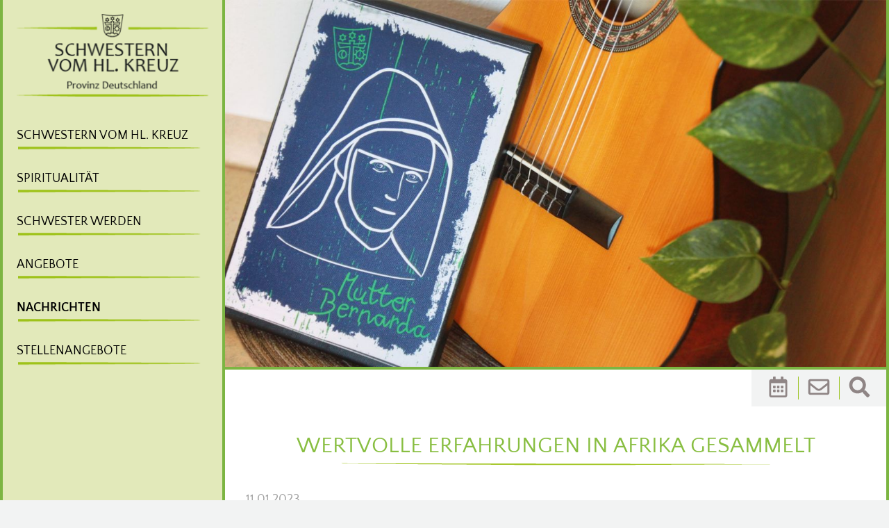

--- FILE ---
content_type: text/html; charset=utf-8
request_url: https://schwestern-hl-kreuz.de/nachrichten/beitrag/wertvolle-erfahrungen-in-afrika-gesammelt
body_size: 5382
content:
<!DOCTYPE html>
<html lang="de">
<head>

      <meta charset="utf-8">
    <title>Wertvolle Erfahrungen in Afrika gesammelt - Homepage der Schwestern vom Hl. Kreuz</title>
    <base href="https://schwestern-hl-kreuz.de/">

          <meta name="robots" content="index,follow">
      <meta name="description" content="Junge Frau engagiert sich bei den Schwestern vom Hl. Kreuz in Sambia">
      <meta name="generator" content="Contao Open Source CMS">
    
    <meta name="viewport" content="width=device-width,initial-scale=1.0">
        <link rel="stylesheet" href="assets/contao/css/reset.min.css">
<link rel="stylesheet" href="assets/contao/css/layout.min.css">
<link rel="stylesheet" href="assets/contao/css/responsive.min.css">
<link rel="stylesheet" href="assets/colorbox/css/colorbox.min.css">
<link rel="stylesheet" href="assets/mediaelement/css/mediaelementplayer.min.css">
<link rel="stylesheet" href="assets/tablesorter/css/tablesorter.min.css">
<link rel="stylesheet" href="assets/swipe/css/swipe.min.css">
<link rel="stylesheet" href="system/modules/mobile_menu/assets/css/mobile-menu.min.css">
<link rel="stylesheet" href="assets/css/Test.css">
<link rel="stylesheet" href="files/heilig-kreuz_theme/css/screen.css">
        <script src="assets/jquery/js/jquery.min.js"></script>
<script src="assets/respimage/js/respimage.min.js"></script>
<script src="files/heilig-kreuz_theme/js/solid.min.js"></script>
<script src="files/heilig-kreuz_theme/js/regular.min.js"></script>
<script src="files/heilig-kreuz_theme/js/fontawesome.min.js"></script>
<script src="assets/colorbox/js/colorbox.min.js"></script>
<script src="assets/swipe/js/swipe.min.js"></script>
<script src="system/modules/mobile_menu/assets/js/mobile-menu.jquery.min.js"></script>
<link rel="apple-touch-icon" sizes="180x180" href="/apple-touch-icon.png">
<link rel="icon" type="image/png" sizes="32x32" href="/favicon-32x32.png">
<link rel="icon" type="image/png" sizes="16x16" href="/favicon-16x16.png">
<link rel="manifest" href="/site.webmanifest">
<link rel="mask-icon" href="/safari-pinned-tab.svg" color="#9ec219">
<meta name="msapplication-TileColor" content="#000000">
<meta name="theme-color" content="#ffffff">

          <!--[if lt IE 9]><script src="assets/html5shiv/js/html5shiv-printshiv.min.js"></script><![endif]-->
      
</head>
<body id="top" class="mac chrome blink ch131" itemscope itemtype="http://schema.org/WebPage">

      
    <div id="wrapper">

                        <header id="header">
            <div class="inside">
              
<!-- indexer::stop -->
<div id="navMobile"><div id="legal"><a href="impressum" title="Impressum">Impressum</a><a href="datenschutz" title="Impressum">Datenschutz</a></div>
<!-- indexer::stop -->
<div class="mod_mobile_menu block">

        
  
<div id="mobile-menu-16-trigger" class="mobile_menu_trigger">
    <i class="fas fa-bars" aria-hidden="true"></i> Menü</div>

<div id="mobile-menu-16" class="mobile_menu">
    <div class="inner">
        
<!-- indexer::stop -->
<nav class="mod_navigation block" itemscope itemtype="http://schema.org/SiteNavigationElement">

  
  <a href="nachrichten/beitrag/wertvolle-erfahrungen-in-afrika-gesammelt#skipNavigation15" class="invisible">Navigation überspringen</a>

  
<ul class="level_1">
            <li class="first"><a href="./" title="Startseite der Schwestern vom Hl. Kreuz" class="first" itemprop="url"><span itemprop="name">Startseite</span></a></li>
                <li class="submenu"><a href="schwestern" title="Schwestern vom Hl. Kreuz" class="submenu" aria-haspopup="true" itemprop="url"><span itemprop="name">Schwestern vom Hl. Kreuz</span></a>
<ul class="level_2">
            <li class="first"><a href="schwestern/gemeinschaft" title="Gemeinschaft der Schwestern" class="first" itemprop="url"><span itemprop="name">Gemeinschaft</span></a></li>
                <li class="submenu"><a href="schwestern/sendung" title="Sendungsauftrag" class="submenu" aria-haspopup="true" itemprop="url"><span itemprop="name">Sendung</span></a>
<ul class="level_3">
            <li class="first last"><a href="schwestern/sendung/dienste" title="Unsere Dienste" class="first last" itemprop="url"><span itemprop="name">Unsere Dienste</span></a></li>
      </ul>
</li>
                <li><a href="schwestern/geschichte" title="Geschichte des Ordens" itemprop="url"><span itemprop="name">Geschichte</span></a></li>
                <li class="last"><a href="schwestern/niederlassungen" title="Niederlassungen" class="last" itemprop="url"><span itemprop="name">Niederlassungen</span></a></li>
      </ul>
</li>
                <li class="submenu"><a href="spiritualitaet" title="Spiritualität des Ordens" class="submenu" aria-haspopup="true" itemprop="url"><span itemprop="name">Spiritualität</span></a>
<ul class="level_2">
            <li class="first"><a href="spiritualitaet/geluebde" title="Die Gelübde des Ordens" class="first" itemprop="url"><span itemprop="name">Gelübde</span></a></li>
                <li><a href="spiritualitaet/gebet" title="Gebet der Schwestern vom Heiligen Kreuz" itemprop="url"><span itemprop="name">Gebet</span></a></li>
                <li class="last"><a href="spiritualitaet/zeichen" title="Die Zeichen unseres Ordens" class="last" itemprop="url"><span itemprop="name">Zeichen</span></a></li>
      </ul>
</li>
                <li class="submenu"><a href="schwester-werden" title="Wie werden ich Schwerster im Orden" class="submenu" aria-haspopup="true" itemprop="url"><span itemprop="name">Schwester werden</span></a>
<ul class="level_2">
            <li class="first"><a href="schwester-werden/mein-weg" title="Mein Weg im Orden" class="first" itemprop="url"><span itemprop="name">Mein Weg</span></a></li>
                <li class="last"><a href="schwester-werden/ordensausbildung" title="Ordensausbildun im Orden" class="last" itemprop="url"><span itemprop="name">Ordensausbildung</span></a></li>
      </ul>
</li>
                <li class="submenu widget widget-text"><a href="angebote" title="Angebote der Schwestern vom Heiligen Kreuz" class="submenu widget widget-text" aria-haspopup="true" itemprop="url"><span itemprop="name">Angebote</span></a>
<ul class="level_2">
            <li class="first"><a href="angebote_jahresprogramm" title="Jahresprogramm der Schwestern vom Heiligen Kreuz" class="first" itemprop="url"><span itemprop="name">Jahresprogramm</span></a></li>
                <li class="last"><a href="angebote/beten-mit-den-schwestern" title="Beten mit den Schwestern" class="last" itemprop="url"><span itemprop="name">Beten mit den Schwestern</span></a></li>
      </ul>
</li>
                <li class="trail"><a href="nachrichten" title="Aktuelle Nachrichten" class="trail" itemprop="url"><span itemprop="name">Nachrichten</span></a></li>
                <li><a href="stellenangebote" title="Stellenangebote" itemprop="url"><span itemprop="name">Stellenangebote</span></a></li>
                <li><a href="kontakt" title="Kontakt zu den Schwestern" itemprop="url"><span itemprop="name">Kontakt</span></a></li>
                <li><a href="anfahrt" title="So finden Sie uns" itemprop="url"><span itemprop="name">So finden Sie uns</span></a></li>
                <li><a href="suche" title="Suche in unserer Homepage" itemprop="url"><span itemprop="name">Suche</span></a></li>
                <li><a href="impressum" title="Impressum" itemprop="url"><span itemprop="name">Impressum</span></a></li>
                <li><a href="praevention" title="Prävention" itemprop="url"><span itemprop="name">Prävention</span></a></li>
                <li class="last"><a href="datenschutz" title="Impressum" class="last" itemprop="url"><span itemprop="name">Datenschutz</span></a></li>
      </ul>

  <a id="skipNavigation15" class="invisible">&nbsp;</a>

</nav>
<!-- indexer::continue -->
    </div>
</div>

<script>
(function($) {
    $('#mobile-menu-16').mobileMenu({
                'animation': true,
        'animationSpeed': 500,
                'breakPoint': 991,
        'offCanvas': false,
        'overlay': true,
        'disableNavigation': false,
        'parentTogglers': false,
        'closeOnLinkClick': false,
        'keepInPlace': false,
        'position': 'right',
        'size': '50',        'trigger': $('#mobile-menu-16-trigger')
    });
})(jQuery);
</script>


</div>
<!-- indexer::continue -->
</div>
<div id="logo">
<div class="ce_image block">

        
  
  <figure class="image_container">

          <a href="" title="Homepage der Schwestern vom Hl. Kreuz">
    
    

<img src="assets/images/2/logo_shk-de9fcb98.png" srcset="assets/images/2/logo_shk-de9fcb98.png 280w, files/heilig-kreuz_files/shk/logo_shk.png 356w" sizes="280px" width="280" height="121" alt="Logo der Schwestern vom Hl. Kreuz Provinz Deutschland" itemprop="image">


  <script>
    window.respimage && window.respimage({
      elements: [document.images[document.images.length - 1]]
    });
  </script>

          <figcaption class="caption"> </figcaption>
        
          </a>
    
  </figure>


</div>
</div>
<div id="navMain"><!-- indexer::stop -->
<nav class="mod_backboneit_navigation_menu block">


<a href="nachrichten/beitrag/wertvolle-erfahrungen-in-afrika-gesammelt#skipNavigation2" class="invisible">Navigation überspringen</a>
<ul class="level_1">
            <li class="regular submenu leaf first"><a href="schwestern" title="Schwestern vom Hl. Kreuz" class="regular submenu leaf first" itemprop="url"><span itemprop="name">Schwestern vom Hl. Kreuz</span></a></li>
                <li class="regular submenu leaf"><a href="spiritualitaet" title="Spiritualität des Ordens" class="regular submenu leaf" itemprop="url"><span itemprop="name">Spiritualität</span></a></li>
                <li class="regular submenu leaf"><a href="schwester-werden" title="Wie werden ich Schwerster im Orden" class="regular submenu leaf" itemprop="url"><span itemprop="name">Schwester werden</span></a></li>
                <li class="widget widget-text regular submenu leaf"><a href="angebote" title="Angebote der Schwestern vom Heiligen Kreuz" class="widget widget-text regular submenu leaf" itemprop="url"><span itemprop="name">Angebote</span></a></li>
                <li class="regular trail leaf"><a href="nachrichten" title="Aktuelle Nachrichten" class="regular trail leaf" itemprop="url"><span itemprop="name">Nachrichten</span></a></li>
                <li class="regular leaf last"><a href="stellenangebote" title="Stellenangebote" class="regular leaf last" itemprop="url"><span itemprop="name">Stellenangebote</span></a></li>
      </ul><a id="skipNavigation2" class="invisible">&nbsp;</a>

</nav>
<!-- indexer::continue --></div>
<!-- indexer::continue -->            </div>
          </header>
              
      
              <div id="container">

                      <main id="main">
              
<div id="mainTop">
  <div class="inside">
    
<!-- indexer::stop -->
<div class="mod_pageImage block">

<figure class="image_container">

<img src="assets/images/4/Titelbild001-53edeeb1.jpg" alt="Gitarre und Bildnis von Mutter Bernarda" itemprop="image">


</figure>
</div>
<!-- indexer::continue -->
  </div>
</div>
 
              <div class="inside">
                
<!-- indexer::stop -->
<div id="navIcons">
	<ul>
		<li><a><i class="far fa-calendar-alt fa-fw fa-lg" aria-hidden="true"></i></a></li>
		<li><a href="&#109;&#97;&#105;&#108;&#116;&#111;&#58;&#109;&#x61;&#105;&#x6C;&#x40;&#115;&#x63;&#x68;&#x77;&#x65;&#x73;&#x74;&#101;&#x72;&#x6E;&#45;&#x68;&#108;&#x2D;&#x6B;&#x72;&#101;&#117;&#x7A;&#46;&#100;&#101;" title="&#109;&#x61;&#105;&#x6C;&#x40;&#115;&#x63;&#x68;&#x77;&#x65;&#x73;&#x74;&#101;&#x72;&#x6E;&#45;&#x68;&#108;&#x2D;&#x6B;&#x72;&#101;&#117;&#x7A;&#46;&#100;&#101;" class="email"><i class="far fa-envelope fa-fw fa-lg" aria-hidden="true"></i></a></li>
		<li><a href="suche" title="Suche in unserer Homepage"><i class="fas fa-search fa-fw fa-lg" aria-hidden="true"></i></a></li>
	</ul>
</div>
<!-- indexer::continue -->

  <div class="mod_article first last block" id="article-34">
    
          
<div class="mod_newsreader block">

        
  
  
<div class="layout_full block" itemscope itemtype="http://schema.org/Article">

  <h1 itemprop="name">Wertvolle Erfahrungen in Afrika gesammelt</h1>

      <p class="info"><time datetime="2023-01-11T10:00:00+01:00" itemprop="datePublished">11.01.2023</time>  </p>
  
  
      
<div class="ce_text block">

        
  
      <p>Eva H. aus Altötting hat die Zeit vor ihrem Studienantritt genutzt, um sich im sozialen Bereich zu engagieren. Von Mitte Oktober bis Mitte Dezember war sie als Missionarin auf Zeit bei unseren afrikanischen Mitschwestern in Sambia. </p>
<p>Eva H. lebte im Schwesternkovent mit. Sie konnte die afrikanische Kultur und die beeindruckende Natur kennenlernen. Ein Tätigkeitsbereich von ihr war der Einsatz im Unterricht an der „Holy Cross School“ in Chalala. <br><br>Mitten drin in der Lebenswelt der Kinder, war die junge Frau konfrontiert mit der großen Armut vieler Familien.</p>  
  
  

</div>

<div class="ce_gallery block">

        
  
  
<ul class="cols_2" itemscope itemtype="http://schema.org/ImageGallery">
                    <li class="row_0 row_first even col_0 col_first">
          <figure class="image_container">
                          <a href="files/Bilder/Nachrichten%202023/FABD209D-5916-4967-9999-FDD4A7A0B88D.jpeg" data-lightbox="lb595" title="FABD209D-5916-4967-9999-FDD4A7A0B88D.jpeg">

<img src="assets/images/5/FABD209D-5916-4967-9999-FDD4A7A0B88D-87695a4e.jpeg" srcset="assets/images/5/FABD209D-5916-4967-9999-FDD4A7A0B88D-87695a4e.jpeg 1x, assets/images/3/FABD209D-5916-4967-9999-FDD4A7A0B88D-39072c7d.jpeg 1.5x" width="450" height="338" alt="" itemprop="image">


  <script>
    window.respimage && window.respimage({
      elements: [document.images[document.images.length - 1]]
    });
  </script>
</a>
                                  </figure>
        </li>
                        <li class="row_0 row_first even col_1 col_last">
          <figure class="image_container">
                          <a href="files/Bilder/Nachrichten%202023/556F07D4-7F72-4FE3-BC3E-25FAFE6EEB70.jpeg" data-lightbox="lb595" title="556F07D4-7F72-4FE3-BC3E-25FAFE6EEB70.jpeg">

<img src="assets/images/a/556F07D4-7F72-4FE3-BC3E-25FAFE6EEB70-7392862e.jpeg" srcset="assets/images/a/556F07D4-7F72-4FE3-BC3E-25FAFE6EEB70-7392862e.jpeg 1x, files/Bilder/Nachrichten%202023/556F07D4-7F72-4FE3-BC3E-25FAFE6EEB70.jpeg 1.333x" width="450" height="600" alt="" itemprop="image">


  <script>
    window.respimage && window.respimage({
      elements: [document.images[document.images.length - 1]]
    });
  </script>
</a>
                                  </figure>
        </li>
                              <li class="row_1 odd col_0 col_first">
          <figure class="image_container">
                          <a href="files/Bilder/Nachrichten%202023/C82F66EB-3604-48F8-A12C-0F108D16F0E0.jpeg" data-lightbox="lb595" title="C82F66EB-3604-48F8-A12C-0F108D16F0E0.jpeg">

<img src="assets/images/0/C82F66EB-3604-48F8-A12C-0F108D16F0E0-0e6b7132.jpeg" srcset="assets/images/0/C82F66EB-3604-48F8-A12C-0F108D16F0E0-0e6b7132.jpeg 1x, assets/images/f/C82F66EB-3604-48F8-A12C-0F108D16F0E0-bcd9e42e.jpeg 1.5x" width="450" height="600" alt="" itemprop="image">


  <script>
    window.respimage && window.respimage({
      elements: [document.images[document.images.length - 1]]
    });
  </script>
</a>
                                  </figure>
        </li>
                        <li class="row_1 odd col_1 col_last">
          <figure class="image_container">
                          <a href="files/Bilder/Nachrichten%202023/41AE1A6E-2BFE-4C49-9F28-09BFD82716F3.jpeg" data-lightbox="lb595" title="41AE1A6E-2BFE-4C49-9F28-09BFD82716F3.jpeg">

<img src="assets/images/c/41AE1A6E-2BFE-4C49-9F28-09BFD82716F3-79fe085f.jpeg" srcset="assets/images/c/41AE1A6E-2BFE-4C49-9F28-09BFD82716F3-79fe085f.jpeg 1x, assets/images/d/41AE1A6E-2BFE-4C49-9F28-09BFD82716F3-5ddbe492.jpeg 1.5x" width="450" height="338" alt="" itemprop="image">


  <script>
    window.respimage && window.respimage({
      elements: [document.images[document.images.length - 1]]
    });
  </script>
</a>
                                  </figure>
        </li>
                              <li class="row_2 row_last even col_0 col_first">
          <figure class="image_container">
                          <a href="files/Bilder/Nachrichten%202023/970015A1-2D6E-4B9C-866C-4334DC382A17.jpeg" data-lightbox="lb595" title="970015A1-2D6E-4B9C-866C-4334DC382A17.jpeg">

<img src="assets/images/a/970015A1-2D6E-4B9C-866C-4334DC382A17-e9094ae1.jpeg" srcset="assets/images/a/970015A1-2D6E-4B9C-866C-4334DC382A17-e9094ae1.jpeg 1x, assets/images/c/970015A1-2D6E-4B9C-866C-4334DC382A17-c15de99b.jpeg 1.5x" width="450" height="600" alt="" itemprop="image">


  <script>
    window.respimage && window.respimage({
      elements: [document.images[document.images.length - 1]]
    });
  </script>
</a>
                                  </figure>
        </li>
                        <li class="row_2 row_last even col_1 col_last">
          <figure class="image_container">
                          <a href="files/Bilder/Nachrichten%202023/61D291F2-2193-4751-A7B7-DB02CFA49CB8.jpeg" data-lightbox="lb595" title="61D291F2-2193-4751-A7B7-DB02CFA49CB8.jpeg">

<img src="assets/images/0/61D291F2-2193-4751-A7B7-DB02CFA49CB8-56f83aa4.jpeg" srcset="assets/images/0/61D291F2-2193-4751-A7B7-DB02CFA49CB8-56f83aa4.jpeg 1x, assets/images/f/61D291F2-2193-4751-A7B7-DB02CFA49CB8-bc030d1e.jpeg 1.5x" width="450" height="337" alt="" itemprop="image">


  <script>
    window.respimage && window.respimage({
      elements: [document.images[document.images.length - 1]]
    });
  </script>
</a>
                                  </figure>
        </li>
            </ul>
  

</div>
  
  
</div>

  <!-- indexer::stop -->
  <p class="back"><a href="javascript:history.go(-1)" title="Zurück">Zurück</a></p>
  <!-- indexer::continue -->

  

</div>
    
      </div>

              </div>
                          </main>
          
                                
                                
        </div>
      
      
                        <footer id="footer">
            <div class="inside">
              
<!-- indexer::stop -->
<div id="quote">
<div class="ce_text block" id="logo_schwestern">

        
  
      <p>"Gott findet uns<br>in seiner Barmherzigkeit,<br>wo immer wir auch sind.“<br><sup>Mutter Bernarda</sup></p>  
  
  

</div>
</div>
<div class="flex">
	<div id="sitemaps" class="nav"><!-- indexer::stop -->
<nav class="mod_backboneit_navigation_menu block">


<a href="nachrichten/beitrag/wertvolle-erfahrungen-in-afrika-gesammelt#skipNavigation4" class="invisible">Navigation überspringen</a>
<ul class="level_1">
            <li class="regular submenu inner first"><a href="schwestern" title="Schwestern vom Hl. Kreuz" class="regular submenu inner first" aria-haspopup="true" itemprop="url"><span itemprop="name">Schwestern vom Hl. Kreuz</span></a>
<ul class="level_2">
            <li class="regular leaf first"><a href="schwestern/gemeinschaft" title="Gemeinschaft der Schwestern" class="regular leaf first" itemprop="url"><span itemprop="name">Gemeinschaft</span></a></li>
                <li class="regular submenu leaf"><a href="schwestern/sendung" title="Sendungsauftrag" class="regular submenu leaf" itemprop="url"><span itemprop="name">Sendung</span></a></li>
                <li class="regular leaf"><a href="schwestern/geschichte" title="Geschichte des Ordens" class="regular leaf" itemprop="url"><span itemprop="name">Geschichte</span></a></li>
                <li class="regular leaf last"><a href="schwestern/niederlassungen" title="Niederlassungen" class="regular leaf last" itemprop="url"><span itemprop="name">Niederlassungen</span></a></li>
      </ul>
</li>
                <li class="regular submenu inner"><a href="spiritualitaet" title="Spiritualität des Ordens" class="regular submenu inner" aria-haspopup="true" itemprop="url"><span itemprop="name">Spiritualität</span></a>
<ul class="level_2">
            <li class="regular leaf first"><a href="spiritualitaet/geluebde" title="Die Gelübde des Ordens" class="regular leaf first" itemprop="url"><span itemprop="name">Gelübde</span></a></li>
                <li class="regular leaf"><a href="spiritualitaet/gebet" title="Gebet der Schwestern vom Heiligen Kreuz" class="regular leaf" itemprop="url"><span itemprop="name">Gebet</span></a></li>
                <li class="regular leaf last"><a href="spiritualitaet/zeichen" title="Die Zeichen unseres Ordens" class="regular leaf last" itemprop="url"><span itemprop="name">Zeichen</span></a></li>
      </ul>
</li>
                <li class="regular submenu inner"><a href="schwester-werden" title="Wie werden ich Schwerster im Orden" class="regular submenu inner" aria-haspopup="true" itemprop="url"><span itemprop="name">Schwester werden</span></a>
<ul class="level_2">
            <li class="regular leaf first"><a href="schwester-werden/mein-weg" title="Mein Weg im Orden" class="regular leaf first" itemprop="url"><span itemprop="name">Mein Weg</span></a></li>
                <li class="regular leaf last"><a href="schwester-werden/ordensausbildung" title="Ordensausbildun im Orden" class="regular leaf last" itemprop="url"><span itemprop="name">Ordensausbildung</span></a></li>
      </ul>
</li>
                <li class="widget widget-text regular submenu inner"><a href="angebote" title="Angebote der Schwestern vom Heiligen Kreuz" class="widget widget-text regular submenu inner" aria-haspopup="true" itemprop="url"><span itemprop="name">Angebote</span></a>
<ul class="level_2">
            <li class="regular leaf first"><a href="angebote_jahresprogramm" title="Jahresprogramm der Schwestern vom Heiligen Kreuz" class="regular leaf first" itemprop="url"><span itemprop="name">Jahresprogramm</span></a></li>
                <li class="regular leaf last"><a href="angebote/beten-mit-den-schwestern" title="Beten mit den Schwestern" class="regular leaf last" itemprop="url"><span itemprop="name">Beten mit den Schwestern</span></a></li>
      </ul>
</li>
                <li class="regular trail leaf"><a href="nachrichten" title="Aktuelle Nachrichten" class="regular trail leaf" itemprop="url"><span itemprop="name">Nachrichten</span></a></li>
                <li class="regular leaf last"><a href="stellenangebote" title="Stellenangebote" class="regular leaf last" itemprop="url"><span itemprop="name">Stellenangebote</span></a></li>
      </ul><a id="skipNavigation4" class="invisible">&nbsp;</a>

</nav>
<!-- indexer::continue --></div>
	<div id="contact" class="nav">
<!-- indexer::stop -->
<nav class="mod_customnav block" itemscope itemtype="http://schema.org/SiteNavigationElement">

  
  <a href="nachrichten/beitrag/wertvolle-erfahrungen-in-afrika-gesammelt#skipNavigation5" class="invisible">Navigation überspringen</a>

  
<ul class="level_1">
            <li class="first"><a href="kontakt" title="Kontakt zu den Schwestern" class="first" itemprop="url"><span itemprop="name">Kontakt</span></a></li>
                <li><a href="anfahrt" title="So finden Sie uns" itemprop="url"><span itemprop="name">So finden Sie uns</span></a></li>
                <li><a href="impressum" title="Impressum" itemprop="url"><span itemprop="name">Impressum</span></a></li>
                <li><a href="praevention" title="Prävention" itemprop="url"><span itemprop="name">Prävention</span></a></li>
                <li class="last"><a href="datenschutz" title="Impressum" class="last" itemprop="url"><span itemprop="name">Datenschutz</span></a></li>
      </ul>

  <a id="skipNavigation5" class="invisible">&nbsp;</a>

</nav>
<!-- indexer::continue -->
</div>
</div>
<!-- indexer::continue -->            </div>
          </footer>
              
    </div>

      
  <script>
  function myResize() {
    if ($('body').width()>991) {
      footerHeight = $('#footer .inside').height();
      minHeight = $(window).height() - footerHeight;
      console.log(minHeight);
      $('#header').css('bottom',footerHeight + 'px');
      $('#container').css('min-height',minHeight + 'px');
    }
  }
  $(window).on('load', myResize);
  $(window).resize(myResize);
</script>
<script>
  jQuery(function($) {
    $('a[data-lightbox]').map(function() {
      $(this).colorbox({
        // Put custom options here
        loop: false,
        rel: $(this).attr('data-lightbox'),
        maxWidth: '95%',
        maxHeight: '95%',
        current: '{current} / {total}',
        title: ''
      });
    });
  });
</script>

<script src="assets/jquery-ui/js/jquery-ui.min.js"></script>
<script>
  jQuery(function($) {
    $(document).accordion({
      // Put custom options here
      heightStyle: 'content',
      header: '.toggler',
      collapsible: true,
      create: function(event, ui) {
        ui.header.addClass('active');
        $('.toggler').attr('tabindex', 0);
      },
      activate: function(event, ui) {
        ui.newHeader.addClass('active');
        ui.oldHeader.removeClass('active');
        $('.toggler').attr('tabindex', 0);
      }
    });
  });
</script>

<script src="assets/mediaelement/js/mediaelement-and-player.min.js"></script>
<script>
  jQuery(function($) {
    $('video,audio').filter(function() {
        return $(this).parents('picture').length === 0;
    }).mediaelementplayer({
      // Put custom options here
      pluginPath: '/assets/mediaelement/plugins/'
    });
  });
</script>

<script src="assets/tablesorter/js/tablesorter.min.js"></script>
<script>
  jQuery(function($) {
    $('.ce_table .sortable').each(function(i, table) {
      var attr = $(table).attr('data-sort-default'),
          opts = {}, s;

      if (attr) {
        s = attr.split('|');
        opts = { sortList: [[s[0], s[1] == 'desc' | 0]] };
      }

      $(table).tablesorter(opts);
    });
  });
</script>

<script>
  (function() {
    var e = document.querySelectorAll('.content-slider, .slider-control'), c, i;
    for (i=0; i<e.length; i+=2) {
      c = e[i].getAttribute('data-config').split(',');
      new Swipe(e[i], {
        // Put custom options here
        'auto': parseInt(c[0]),
        'speed': parseInt(c[1]),
        'startSlide': parseInt(c[2]),
        'continuous': parseInt(c[3]),
        'menu': e[i+1]
      });
    }
  })();
</script>

</body>
</html>

--- FILE ---
content_type: text/css
request_url: https://schwestern-hl-kreuz.de/assets/css/Test.css
body_size: 461
content:
/* Test.css */
.svg-inline--fa{font-size:30px;color:#8f8585}.formularabstand{margin:5px 60px 5px 20px}.angebote formbody{margin:100px;padding:100px;background-color:#f00}top{background-color:#f00}body{background-image:url("../../files/Bilder/HintergrundHomepage.jpg")}.angebote_jahresprogramm  img{padding-right:200px;background-color:#e80909}.bild1{background-color:#fa0c0c;background-image:url("../../files/heilig-kreuz_files/_platzhalter_bitte_loeschen/aaron-burden-7oJ3O6pk10s-unsplash.jpg")}.Akkord1{width:400px;height:30px;background-color:#ed1515}.ce_accordionSingle,.ce_accordion,.ce_text block{margin-bottom:10px;padding:5px 5px 5px 0;border-color:#7cb542;font-size:18px;line-height:30px;color:#050505}.toggler,.ui-accordion-header{margin-bottom:10px;padding-top:5px;padding-right:5px;padding-bottom:5px;background-color:#7cb542;border-style:solid;border-color:#7cb542;color:#fff}

--- FILE ---
content_type: text/css
request_url: https://schwestern-hl-kreuz.de/files/heilig-kreuz_theme/css/screen.css
body_size: 3630
content:
/*
CSS sr-heilig-kreuz.de
WST 2019-2020
*/


/* quattrocento-sans-regular - latin */

@font-face {
  font-family: 'Quattrocento Sans';
  font-style: normal;
  font-weight: 400;
  src: url('../fonts/quattrocento-sans-v12-latin-regular.eot');
  /* IE9 Compat Modes */
  src: local('Quattrocento Sans'), local('QuattrocentoSans'), url('../fonts/quattrocento-sans-v12-latin-regular.eot?#iefix') format('embedded-opentype'), /* IE6-IE8 */
  url('../fonts/quattrocento-sans-v12-latin-regular.woff2') format('woff2'), /* Super Modern Browsers */
  url('../fonts/quattrocento-sans-v12-latin-regular.woff') format('woff'), /* Modern Browsers */
  url('../fonts/quattrocento-sans-v12-latin-regular.ttf') format('truetype'), /* Safari, Android, iOS */
  url('../fonts/quattrocento-sans-v12-latin-regular.svg#QuattrocentoSans') format('svg');
  /* Legacy iOS */
}

/* quattrocento-sans-700 - latin */

@font-face {
  font-family: 'Quattrocento Sans';
  font-style: normal;
  font-weight: 700;
  src: url('../fonts/quattrocento-sans-v12-latin-700.eot');
  /* IE9 Compat Modes */
  src: local('Quattrocento Sans Bold'), local('QuattrocentoSans-Bold'), url('../fonts/quattrocento-sans-v12-latin-700.eot?#iefix') format('embedded-opentype'), /* IE6-IE8 */
  url('../fonts/quattrocento-sans-v12-latin-700.woff2') format('woff2'), /* Super Modern Browsers */
  url('../fonts/quattrocento-sans-v12-latin-700.woff') format('woff'), /* Modern Browsers */
  url('../fonts/quattrocento-sans-v12-latin-700.ttf') format('truetype'), /* Safari, Android, iOS */
  url('../fonts/quattrocento-sans-v12-latin-700.svg#QuattrocentoSans') format('svg');
  /* Legacy iOS */
}

/* !Grundlayout */

html {
  box-sizing: border-box;
  scroll-behavior: smooth;
}
*, ::before, ::after {
  box-sizing: inherit;
}
body, html {
  height: 100%;
}
#wrapper {
  max-width: 1500px;
  margin: 0 auto;
  background-color: #e2e9ba;
  border: 0 solid #7cb542;
  border-width: 0 4px;
  min-height: 100%;
  position: relative;
}
#container {
  min-height: 600px;
}
#main .inside {
  margin-left: 320px;
  background-color: #ffffff;
}
#main>.inside>.mod_article {
  padding: 30px;
}
#header, #quote {
  border: 0 solid #7cb542;
  border-right: 4px solid #7cb542;
}

/* !Allgemeines zu Schriften, Farben, Abstände etc. */

body {
  font-family: 'Quattrocento Sans', sans-serif;
  font-weight: 400;
  color: #191716;
  font-size: 18px;
  line-height: 1.4em;
  background-color: #f2f3f3;
}
p, ul, .ce_gallery {
  margin-bottom: 24px;
}
.textumbruch {
  -webkit-hyphens: auto;
  -moz-hyphens: auto;
  hyphens: auto;
}
a {
  color: #88BE41;
}
a, a:hover, a:focus, a:active {
  text-decoration: none;
  outline: none;
}
a, a *, a:before, a:after {
  -webkit-transition: all 300ms linear;
  -moz-transition: all 300ms linear;
  -ms-transition: all 300ms linear;
  -o-transition: all 300ms linear;
  transition: all 300ms linear;
}
a[href^="tel"] {
  white-space: nowrap;
}
h1, h2, h3, h4, h5, h6 {
  color: #88BE41;
  font-weight: 400;
  margin: 0 0 24px;
}
h1, h2 {
  font-size: 32px;
  line-height: 1.2em;
  margin: 0 0 36px;
}
h3, h4, h5, h6, .teaser h2 {
  font-size: 22px;
  line-height: 1.2em;
}
h1.ce_headline, h2.ce_headline, .mod_newsreader h1, .mod_eventreader h1 {
  text-align: center;
  background: transparent url(../images/spacer.png) bottom center no-repeat;
  text-transform: uppercase;
}
h1.ce_headline, .mod_newsreader h1, .mod_eventreader h1 {
  padding-bottom: 10px;
}
h2.ce_headline {
  padding-top: 10px;
  background-position: top center;
}
strong {
  font-weight: 700;
}
img {
  display: block;
}
#main .image_container .caption {
  font-weight: 700;
  color: #000;
  padding: 10px 20px 10px 0;
  min-height: 45px;
}
#main .image_container a {
  display: inline-block;
  position: relative;
}
#main .image_container a::after {
  position: absolute;
  right: 0;
  bottom: 10px;
  content: "";
  width: 10px;
  height: 25px;
  background-image: url("data:image/svg+xml,%3Csvg aria-hidden='true' focusable='false' data-prefix='fas' data-icon='caret-up' class='svg-inline--fa fa-caret-up fa-w-10' role='img' xmlns='http://www.w3.org/2000/svg' viewBox='0 0 320 512'%3E%3Cpath fill='%23000' d='M288.662 352H31.338c-17.818 0-26.741-21.543-14.142-34.142l128.662-128.662c7.81-7.81 20.474-7.81 28.284 0l128.662 128.662c12.6 12.599 3.676 34.142-14.142 34.142z'%3E%3C/path%3E%3C/svg%3E");
  background-repeat: no-repeat;
  background-position: center;
  background-size: contain;
}
.ce_text ul {
  margin-left: 20px;
  list-style-type: disc;
}
.ce_text ol {
  margin-left: 20px;
  list-style-type: decimal;
}

/* !Kopfbereich */

#header {
  position: absolute;
  top: 0;
  left: 0;
  width: 320px;
  z-index: 500;
}
#logo a, #logo strong, #logo span {
  display: block;
}
#logo a {
  color: #191716;
  text-align: center;
  padding: 20px;
}
#logo strong {
  text-transform: uppercase;
  font-weight: 400;
  font-size: 22px;
  line-height: 1em;
}
#logo span {
  font-size: 14px;
  line-height: 2em;
}

/* !Navigation */

#navMain ul {
  margin-bottom: 0;
}
#navMain a, #navMain strong, #navMobile {
  display: block;
  color: #000;
  text-transform: uppercase;
  padding-left: 20px;
  font-size: 1em;
  line-height: 1.8em;
}
#navMain a.trail, #navMain strong {
  font-weight: 700;
}
#navMain ul ul {
  padding-left: 20px;
}
#navMain .level_1>li {
  background: transparent url(../images/spacer_nav.png) bottom center no-repeat;
  background-size: 280px;
  padding: 20px 0 10px;
}
#navIcons {
  text-align: right;
  border-top: 4px solid #7cb542;
}
#navIcons ul {
  display: inline-block;
  background-color: #f2f3f3;
  padding: 10px;
  margin-bottom: 0;
  font-size: 10px;
}
#navIcons li {
  float: left;
}
#navIcons li:first-of-type {
  margin-left: auto;
}
#navIcons a {
  display: block;
  padding: 0 10px;
  color: #9CC425;
  border-right: 1px solid #9CC425;
}
#navIcons li:last-of-type a {
  border-width: 0;
}
#navMobile {
  display: none;
  position: fixed;
  transform: rotate(0.0rad);
  z-index: 9999;
  top: 0;
  left: 0;
  right: 0;
  padding: 12px 20px;
  background-color: #f2f3f3;
  text-align: right;
  color: #9CC425;
  height: 56px;
  overflow: hidden;
  border: 0 solid #7cb542;
  border-width: 0 4px;
}
.ie7 .mobile_menu, .op12 .mobile_menu, .op11 .mobile_menu, .op10 .mobile_menu, .ff1 .mobile_menu, .ff2 .mobile_menu, .ff3 .mobile_menu, .ff4 .mobile_menu, .ff5 .mobile_menu, .ff6 .mobile_menu, .ff7 .mobile_menu, .ff8 .mobile_menu, .ff9 {
  display: none !important;
}
.mobile_menu_trigger:hover {
  cursor: pointer;
}
.mobile_menu .inner {
  background-color: #e2e9ba;
}
.mobile_menu ul {
  margin-bottom: 0;
}
.mobile_menu li {
  list-style-type: none;
  border-bottom: 1px solid #9cc425;
}
.mobile_menu li.inner, .mobile_menu .inner a {
  overflow: visible;
}
.mobile_menu .submenu li.last {
  border-bottom: 0;
}
.mobile_menu .submenu li.first {
  border-top: 1px solid #9cc425;
}
.mobile_menu a, .mobile_menu strong {
  display: block;
  color: #000;
  padding: 5px 15px;
  text-decoration: none;
}
.mobile_menu .submenu_hide>a:before, .mobile_menu .submenu_hide>strong:before {
  display: inline-block;
  content: "+";
  width: 20px;
}
.mobile_menu .submenu_show>a:before, .mobile_menu .submenu_show>strong:before {
  display: inline-block;
  content: "-";
  width: 20px;
}
.mobile_menu a:hover, .mobile_menu a.trail, .mobile_menu strong {
  background-color: #fff;
}
.mobile_menu .level_2 a, .mobile_menu .level_2 strong {
  padding-left: 35px;
}
.mobile_menu .level_3 a, ..mobile_menu .level_3 strong {
  padding-left: 55px;
}
.mobile_menu .versteckt {
  display: none;
}
#legal {
  position: absolute;
  left: 20px;
  top: 0;
  padding: 4px 0;
}
#legal a {
  display: block;
  font-size: 14px;
  line-height: 24px;
  text-align: left;
  color: #666;
}

/* !Fußbereich */

#footer {
  background-color: #f2f3f3;
  position: relative;
}
#footer::after {
  content: "";
  position: absolute;
  top: -5px;
  left: 320px;
  right: 0;
  background: transparent url(../images/spacer2.png) top center no-repeat;
  background-size: cover;
  height: 5px;
}
#footer .inside {
  padding-left: 320px;
}
#footer .flex, #sitemaps ul.level_1 {
  display: flex;
}
#quote, #sitemaps .level_1>li, #contact .level_1 {
  padding: 0 20px;
}
#quote, #sitemaps, #contact {
  padding-top: 24px;
}
#sitemaps {
  padding-bottom: 24px;
}
#quote {
  position: absolute;
  top: 0;
  left: 0;
  bottom: 0;
  width: 320px;
  text-align: center;
  background-color: #e2e9ba;
  font-size: 24px;
}
#quote em {
  font-style: normal;
  text-transform: uppercase;
}
#quote strong {
  font-size: 1.2em;
  line-height: 1.4em;
}
#contact {
  margin-left: auto;
}
#footer .nav li {
  line-height: 1em;
}
#footer .nav a, #footer .nav strong {
  font-size: 12px;
  line-height: 1.2em;
  color: #000;
}
#sitemaps ul.level_1 {
  flex-wrap: wrap;
  margin-bottom: 0;
}
#sitemaps .level_1 ul {
  margin-bottom: 24;
}
#sitemaps ul ul {
  padding-left: 0px;
}
#sitemaps .level_1>li>a, #contact .level_1>li:first-of-type>a {
  font-weight: 700;
}

/* !Slider */

.swiper-container, .swiper-wrapper {
  z-index: 0;
}
.swiper-button-next, .swiper-button-prev {
  background-image: none;
  line-height: 30px;
  color: #bbbbbb;
  top: 50%;
  margin-top: -25px;
  padding: 10px 20px;
}
.swiper-pagination-bullet {
  background-color: #bbbbbb;
  opacity: 1;
}
.swiper-button-next:hover, .swiper-button-prev:hover, .swiper-pagination-bullet:hover, .swiper-pagination-bullet-active {
  background-color: #fff;
}

/* !Spalten */

.column {
  display: flex;
  flex-wrap: wrap;
  margin-top: 35px;
  margin-bottom: 21px;
  justify-content: space-between;
}
.column>div {
  margin-bottom: 24px;
}
.column.bg_color {
  margin: 30px -30px;
  padding: 30px 30px 6px;
}
.txt_black * {
  color: #000 !important;
  border-color: #000 !important;
}
.txt_white * {
  color: #fff !important;
  border-color: #fff !important
}

/* !Veranstaltungen / Nachrichten */

.mod_eventlist h2, .layout_latest h2 {
  font-size: 28px;
  margin: 6px 0;
}
.mod_eventlist p, .layout_latest p {
  margin-bottom: 0;
}
.mod_eventlist .event {
  margin-bottom: 36px;
}
.mod_eventlist .layout_upcoming {
  background-image: url("data:image/svg+xml,%3Csvg aria-hidden='true' focusable='false' data-prefix='fas' data-icon='circle' class='svg-inline--fa fa-circle fa-w-16' role='img' xmlns='http://www.w3.org/2000/svg' viewBox='0 0 512 512'%3E%3Cpath fill='currentColor' d='M256 8C119 8 8 119 8 256s111 248 248 248 248-111 248-248S393 8 256 8z'%3E%3C/path%3E%3C/svg%3E");
  background-repeat: no-repeat;
  background-position: left center;
  padding-left: 12px;
  background-size: 6px;
  margin-left: 2px;
  margin-bottom: 0;
}
.mod_eventlist .layout_upcoming:last-of-type {
  margin-bottom: 24px;
}
.layout_latest {
  display: flex;
  margin-bottom: 36px;
}
.layout_latest .image_container {
  margin-left: auto;
  padding-left: 30px;
  flex-shrink: 0;
}
p.info {
  color: #A0A0A0;
}

/* !Formulare */

input, textarea {
  width: 100%;
  background-color: #f2f3f3;
  color: #000;
  border: 1px solid #7cb542;
  -webkit-box-shadow: none !important;
  box-shadow: none !important;
  padding: 10px;
}
.widget-submit {
  text-align: center;
  padding: 24px 0;
}
button.submit {
  background-color: #e2e9ba;
  color: #000;
  border: 1px solid #7cb542;
  padding: 10px;
  text-transform: uppercase;
}
button.submit:hover {
  background-color: #7cb542;
}

/* !Suche */

.mod_search h3, .mod_search p {
  margin-bottom: 0;
}
.mod_search>div, .mod_search .header {
  margin-bottom: 24px;
}

/* !Galerie */

.ce_gallery ul {
  display: flex;
  flex-wrap: wrap;
  justify-content: space-between;
  margin-bottom: 0;
}
.ce_gallery li {
  margin-bottom: 30px;
}

/* !Teaser */

.teaser a {
  display: block;
  position: relative;
}
.teaser h2 {
  position: absolute;
  top: 50%;
  transform: translate(0, -50%);
  left: 0;
  right: 0;
  text-align: center;
  padding: 10px;
  margin: 0;
  color: #000;
  background-color: rgba(255, 255, 255, 0.75);
}
.teaser .text_container {
  position: absolute;
  top: 0;
  left: 0;
  right: 0;
  bottom: 0;
  background-color: rgba(124, 181, 66, 1);
  -webkit-transition: all 300ms linear;
  -moz-transition: all 300ms linear;
  -ms-transition: all 300ms linear;
  -o-transition: all 300ms linear;
  transition: all 300ms linear;
  color: #fff;
  display: flex;
  flex-direction: column;
  justify-content: center;
  align-items: center;
  align-content: center;
  text-align: center;
  opacity: 0;
}
.teaser:hover .text_container {
  opacity: 1;
}
.teaser .txt {
  padding: 10px;
}
.teaser .txt p {
  margin-bottom: 5px;
}
.teaser .button {
  padding: 5px;
  border: 1px solid #fff;
  font-size: 12px;
  line-height: 1.2em;
  border-radius: 4px;
}

/* !Responsive */

@media all and (max-width: 1099px) {
  #sitemaps ul.level_1>li {
    min-width: 210px;
  }
}
@media all and (max-width: 991px) {
  #main>.inside>.mod_article {
    padding: 30px 20px;
  }
  .layout_latest .image_container {
    padding-left: 20px;
  }
  #header {
    position: relative;
    z-index: 1;
    width: 100%;
    border-width: 0;
  }
  #header .inside {
    padding-top: 56px;
  }
  #logo a {
    margin: 0 auto;
    width: 280px;
  }
  #navMain {
    display: none;
  }
  #navMobile {
    display: block;
  }
  #container {
    min-height: auto;
  }
  #main .inside {
    margin-left: 0;
  }
  #quote {
    position: relative;
    width: 100%;
    border: 0;
  }
  #footer .inside {
    padding-left: 0;
  }
  #footer::after {
    left: 0;
  }
  .ce_gallery li {
    margin-bottom: 20px;
  }
  .ce_gallery ul {
    margin-bottom: 4px;
  }
  #footer .nav a, #footer .nav strong {
    font-size: 14px;
    line-height: 1.2em;
  }
}
@media all and (max-width:519px) {
  .mobile_menu {
    width: 80% !important;
  }
  #main>.inside>.mod_article {
    padding: 20px 10px;
  }
  #navMobile {
    padding-left: 10px;
    padding-right: 10px;
  }
  #legal {
    left: 10px;
  }
  .ce_gallery li {
    margin-bottom: 10px;
  }
  .ce_gallery ul {
    margin-bottom: 14px;
  }
  .layout_latest {
    flex-wrap: wrap;
  }
  .layout_latest .image_container {
    padding-left: 0;
    padding-top: 12px;
  }
  .logo_schwestern font-size: 24px;
}